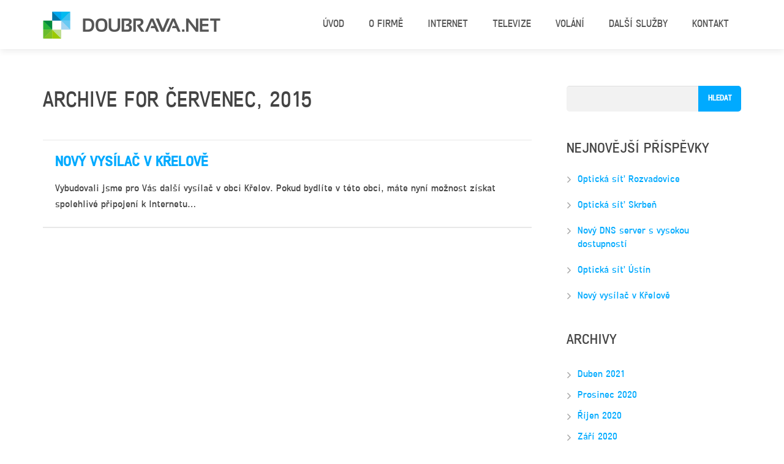

--- FILE ---
content_type: text/html; charset=UTF-8
request_url: https://www.doubrava.net/2015/07/
body_size: 30808
content:
<!DOCTYPE HTML>
<html class="" lang="cs">
<head>
	<meta charset="UTF-8">
	

	<meta name="viewport" content="width=device-width, initial-scale=1, maximum-scale=1">
	<link rel="shortcut icon" href="https://www.doubrava.net/wp-content/uploads/2021/01/Snmekobrazovky2021-01-25v13.33.13.png">	<meta name='robots' content='noindex, follow' />
	<style>img:is([sizes="auto" i], [sizes^="auto," i]) { contain-intrinsic-size: 3000px 1500px }</style>
	
	<!-- This site is optimized with the Yoast SEO plugin v22.3 - https://yoast.com/wordpress/plugins/seo/ -->
	<title>Červenec 2015 - DOUBRAVA.NET</title>
	<meta property="og:locale" content="cs_CZ" />
	<meta property="og:type" content="website" />
	<meta property="og:title" content="Červenec 2015 - DOUBRAVA.NET" />
	<meta property="og:url" content="https://www.doubrava.net/2015/07/" />
	<meta property="og:site_name" content="DOUBRAVA.NET" />
	<meta name="twitter:card" content="summary_large_image" />
	<script type="application/ld+json" class="yoast-schema-graph">{"@context":"https://schema.org","@graph":[{"@type":"CollectionPage","@id":"https://www.doubrava.net/2015/07/","url":"https://www.doubrava.net/2015/07/","name":"Červenec 2015 - DOUBRAVA.NET","isPartOf":{"@id":"https://www.doubrava.net/#website"},"breadcrumb":{"@id":"https://www.doubrava.net/2015/07/#breadcrumb"},"inLanguage":"cs"},{"@type":"BreadcrumbList","@id":"https://www.doubrava.net/2015/07/#breadcrumb","itemListElement":[{"@type":"ListItem","position":1,"name":"Domů","item":"https://www.doubrava.net/"},{"@type":"ListItem","position":2,"name":"Archivy pro Červenec 2015"}]},{"@type":"WebSite","@id":"https://www.doubrava.net/#website","url":"https://www.doubrava.net/","name":"DOUBRAVA.NET","description":"spolehlivé připojení k Internetu","potentialAction":[{"@type":"SearchAction","target":{"@type":"EntryPoint","urlTemplate":"https://www.doubrava.net/?s={search_term_string}"},"query-input":"required name=search_term_string"}],"inLanguage":"cs"}]}</script>
	<!-- / Yoast SEO plugin. -->


<link rel='dns-prefetch' href='//fonts.googleapis.com' />
<link rel="alternate" type="application/rss+xml" title="DOUBRAVA.NET &raquo; RSS zdroj" href="https://www.doubrava.net/feed/" />
<link rel="alternate" type="application/rss+xml" title="DOUBRAVA.NET &raquo; RSS komentářů" href="https://www.doubrava.net/comments/feed/" />
<link rel='stylesheet' id='wp-block-library-css' href='https://www.doubrava.net/wp-includes/css/dist/block-library/style.min.css?ver=6.7.1' type='text/css' media='all' />
<style id='classic-theme-styles-inline-css' type='text/css'>
/*! This file is auto-generated */
.wp-block-button__link{color:#fff;background-color:#32373c;border-radius:9999px;box-shadow:none;text-decoration:none;padding:calc(.667em + 2px) calc(1.333em + 2px);font-size:1.125em}.wp-block-file__button{background:#32373c;color:#fff;text-decoration:none}
</style>
<style id='global-styles-inline-css' type='text/css'>
:root{--wp--preset--aspect-ratio--square: 1;--wp--preset--aspect-ratio--4-3: 4/3;--wp--preset--aspect-ratio--3-4: 3/4;--wp--preset--aspect-ratio--3-2: 3/2;--wp--preset--aspect-ratio--2-3: 2/3;--wp--preset--aspect-ratio--16-9: 16/9;--wp--preset--aspect-ratio--9-16: 9/16;--wp--preset--color--black: #000000;--wp--preset--color--cyan-bluish-gray: #abb8c3;--wp--preset--color--white: #ffffff;--wp--preset--color--pale-pink: #f78da7;--wp--preset--color--vivid-red: #cf2e2e;--wp--preset--color--luminous-vivid-orange: #ff6900;--wp--preset--color--luminous-vivid-amber: #fcb900;--wp--preset--color--light-green-cyan: #7bdcb5;--wp--preset--color--vivid-green-cyan: #00d084;--wp--preset--color--pale-cyan-blue: #8ed1fc;--wp--preset--color--vivid-cyan-blue: #0693e3;--wp--preset--color--vivid-purple: #9b51e0;--wp--preset--gradient--vivid-cyan-blue-to-vivid-purple: linear-gradient(135deg,rgba(6,147,227,1) 0%,rgb(155,81,224) 100%);--wp--preset--gradient--light-green-cyan-to-vivid-green-cyan: linear-gradient(135deg,rgb(122,220,180) 0%,rgb(0,208,130) 100%);--wp--preset--gradient--luminous-vivid-amber-to-luminous-vivid-orange: linear-gradient(135deg,rgba(252,185,0,1) 0%,rgba(255,105,0,1) 100%);--wp--preset--gradient--luminous-vivid-orange-to-vivid-red: linear-gradient(135deg,rgba(255,105,0,1) 0%,rgb(207,46,46) 100%);--wp--preset--gradient--very-light-gray-to-cyan-bluish-gray: linear-gradient(135deg,rgb(238,238,238) 0%,rgb(169,184,195) 100%);--wp--preset--gradient--cool-to-warm-spectrum: linear-gradient(135deg,rgb(74,234,220) 0%,rgb(151,120,209) 20%,rgb(207,42,186) 40%,rgb(238,44,130) 60%,rgb(251,105,98) 80%,rgb(254,248,76) 100%);--wp--preset--gradient--blush-light-purple: linear-gradient(135deg,rgb(255,206,236) 0%,rgb(152,150,240) 100%);--wp--preset--gradient--blush-bordeaux: linear-gradient(135deg,rgb(254,205,165) 0%,rgb(254,45,45) 50%,rgb(107,0,62) 100%);--wp--preset--gradient--luminous-dusk: linear-gradient(135deg,rgb(255,203,112) 0%,rgb(199,81,192) 50%,rgb(65,88,208) 100%);--wp--preset--gradient--pale-ocean: linear-gradient(135deg,rgb(255,245,203) 0%,rgb(182,227,212) 50%,rgb(51,167,181) 100%);--wp--preset--gradient--electric-grass: linear-gradient(135deg,rgb(202,248,128) 0%,rgb(113,206,126) 100%);--wp--preset--gradient--midnight: linear-gradient(135deg,rgb(2,3,129) 0%,rgb(40,116,252) 100%);--wp--preset--font-size--small: 13px;--wp--preset--font-size--medium: 20px;--wp--preset--font-size--large: 36px;--wp--preset--font-size--x-large: 42px;--wp--preset--spacing--20: 0.44rem;--wp--preset--spacing--30: 0.67rem;--wp--preset--spacing--40: 1rem;--wp--preset--spacing--50: 1.5rem;--wp--preset--spacing--60: 2.25rem;--wp--preset--spacing--70: 3.38rem;--wp--preset--spacing--80: 5.06rem;--wp--preset--shadow--natural: 6px 6px 9px rgba(0, 0, 0, 0.2);--wp--preset--shadow--deep: 12px 12px 50px rgba(0, 0, 0, 0.4);--wp--preset--shadow--sharp: 6px 6px 0px rgba(0, 0, 0, 0.2);--wp--preset--shadow--outlined: 6px 6px 0px -3px rgba(255, 255, 255, 1), 6px 6px rgba(0, 0, 0, 1);--wp--preset--shadow--crisp: 6px 6px 0px rgba(0, 0, 0, 1);}:where(.is-layout-flex){gap: 0.5em;}:where(.is-layout-grid){gap: 0.5em;}body .is-layout-flex{display: flex;}.is-layout-flex{flex-wrap: wrap;align-items: center;}.is-layout-flex > :is(*, div){margin: 0;}body .is-layout-grid{display: grid;}.is-layout-grid > :is(*, div){margin: 0;}:where(.wp-block-columns.is-layout-flex){gap: 2em;}:where(.wp-block-columns.is-layout-grid){gap: 2em;}:where(.wp-block-post-template.is-layout-flex){gap: 1.25em;}:where(.wp-block-post-template.is-layout-grid){gap: 1.25em;}.has-black-color{color: var(--wp--preset--color--black) !important;}.has-cyan-bluish-gray-color{color: var(--wp--preset--color--cyan-bluish-gray) !important;}.has-white-color{color: var(--wp--preset--color--white) !important;}.has-pale-pink-color{color: var(--wp--preset--color--pale-pink) !important;}.has-vivid-red-color{color: var(--wp--preset--color--vivid-red) !important;}.has-luminous-vivid-orange-color{color: var(--wp--preset--color--luminous-vivid-orange) !important;}.has-luminous-vivid-amber-color{color: var(--wp--preset--color--luminous-vivid-amber) !important;}.has-light-green-cyan-color{color: var(--wp--preset--color--light-green-cyan) !important;}.has-vivid-green-cyan-color{color: var(--wp--preset--color--vivid-green-cyan) !important;}.has-pale-cyan-blue-color{color: var(--wp--preset--color--pale-cyan-blue) !important;}.has-vivid-cyan-blue-color{color: var(--wp--preset--color--vivid-cyan-blue) !important;}.has-vivid-purple-color{color: var(--wp--preset--color--vivid-purple) !important;}.has-black-background-color{background-color: var(--wp--preset--color--black) !important;}.has-cyan-bluish-gray-background-color{background-color: var(--wp--preset--color--cyan-bluish-gray) !important;}.has-white-background-color{background-color: var(--wp--preset--color--white) !important;}.has-pale-pink-background-color{background-color: var(--wp--preset--color--pale-pink) !important;}.has-vivid-red-background-color{background-color: var(--wp--preset--color--vivid-red) !important;}.has-luminous-vivid-orange-background-color{background-color: var(--wp--preset--color--luminous-vivid-orange) !important;}.has-luminous-vivid-amber-background-color{background-color: var(--wp--preset--color--luminous-vivid-amber) !important;}.has-light-green-cyan-background-color{background-color: var(--wp--preset--color--light-green-cyan) !important;}.has-vivid-green-cyan-background-color{background-color: var(--wp--preset--color--vivid-green-cyan) !important;}.has-pale-cyan-blue-background-color{background-color: var(--wp--preset--color--pale-cyan-blue) !important;}.has-vivid-cyan-blue-background-color{background-color: var(--wp--preset--color--vivid-cyan-blue) !important;}.has-vivid-purple-background-color{background-color: var(--wp--preset--color--vivid-purple) !important;}.has-black-border-color{border-color: var(--wp--preset--color--black) !important;}.has-cyan-bluish-gray-border-color{border-color: var(--wp--preset--color--cyan-bluish-gray) !important;}.has-white-border-color{border-color: var(--wp--preset--color--white) !important;}.has-pale-pink-border-color{border-color: var(--wp--preset--color--pale-pink) !important;}.has-vivid-red-border-color{border-color: var(--wp--preset--color--vivid-red) !important;}.has-luminous-vivid-orange-border-color{border-color: var(--wp--preset--color--luminous-vivid-orange) !important;}.has-luminous-vivid-amber-border-color{border-color: var(--wp--preset--color--luminous-vivid-amber) !important;}.has-light-green-cyan-border-color{border-color: var(--wp--preset--color--light-green-cyan) !important;}.has-vivid-green-cyan-border-color{border-color: var(--wp--preset--color--vivid-green-cyan) !important;}.has-pale-cyan-blue-border-color{border-color: var(--wp--preset--color--pale-cyan-blue) !important;}.has-vivid-cyan-blue-border-color{border-color: var(--wp--preset--color--vivid-cyan-blue) !important;}.has-vivid-purple-border-color{border-color: var(--wp--preset--color--vivid-purple) !important;}.has-vivid-cyan-blue-to-vivid-purple-gradient-background{background: var(--wp--preset--gradient--vivid-cyan-blue-to-vivid-purple) !important;}.has-light-green-cyan-to-vivid-green-cyan-gradient-background{background: var(--wp--preset--gradient--light-green-cyan-to-vivid-green-cyan) !important;}.has-luminous-vivid-amber-to-luminous-vivid-orange-gradient-background{background: var(--wp--preset--gradient--luminous-vivid-amber-to-luminous-vivid-orange) !important;}.has-luminous-vivid-orange-to-vivid-red-gradient-background{background: var(--wp--preset--gradient--luminous-vivid-orange-to-vivid-red) !important;}.has-very-light-gray-to-cyan-bluish-gray-gradient-background{background: var(--wp--preset--gradient--very-light-gray-to-cyan-bluish-gray) !important;}.has-cool-to-warm-spectrum-gradient-background{background: var(--wp--preset--gradient--cool-to-warm-spectrum) !important;}.has-blush-light-purple-gradient-background{background: var(--wp--preset--gradient--blush-light-purple) !important;}.has-blush-bordeaux-gradient-background{background: var(--wp--preset--gradient--blush-bordeaux) !important;}.has-luminous-dusk-gradient-background{background: var(--wp--preset--gradient--luminous-dusk) !important;}.has-pale-ocean-gradient-background{background: var(--wp--preset--gradient--pale-ocean) !important;}.has-electric-grass-gradient-background{background: var(--wp--preset--gradient--electric-grass) !important;}.has-midnight-gradient-background{background: var(--wp--preset--gradient--midnight) !important;}.has-small-font-size{font-size: var(--wp--preset--font-size--small) !important;}.has-medium-font-size{font-size: var(--wp--preset--font-size--medium) !important;}.has-large-font-size{font-size: var(--wp--preset--font-size--large) !important;}.has-x-large-font-size{font-size: var(--wp--preset--font-size--x-large) !important;}
:where(.wp-block-post-template.is-layout-flex){gap: 1.25em;}:where(.wp-block-post-template.is-layout-grid){gap: 1.25em;}
:where(.wp-block-columns.is-layout-flex){gap: 2em;}:where(.wp-block-columns.is-layout-grid){gap: 2em;}
:root :where(.wp-block-pullquote){font-size: 1.5em;line-height: 1.6;}
</style>
<link rel='stylesheet' id='contact-form-7-css' href='https://www.doubrava.net/wp-content/plugins/contact-form-7/includes/css/styles.css?ver=5.9.3' type='text/css' media='all' />
<link rel='stylesheet' id='us-font-1-css' href='https://fonts.googleapis.com/css?family=Ubuntu%3A400%2C700%2C400italic%2C700italic&#038;subset=latin-ext&#038;ver=6.7.1' type='text/css' media='all' />
<link rel='stylesheet' id='us-motioncss-css' href='//www.doubrava.net/wp-content/themes/Corsa/css/motioncss.css?ver=1.8.5' type='text/css' media='all' />
<link rel='stylesheet' id='us-motioncss-responsive-css' href='//www.doubrava.net/wp-content/themes/Corsa/css/motioncss-responsive.css?ver=1.8.5' type='text/css' media='all' />
<link rel='stylesheet' id='us-font-awesome-css' href='//www.doubrava.net/wp-content/themes/Corsa/css/font-awesome.css?ver=4.6.0' type='text/css' media='all' />
<link rel='stylesheet' id='us-magnific-popup-css' href='//www.doubrava.net/wp-content/themes/Corsa/css/magnific-popup.css?ver=1' type='text/css' media='all' />
<link rel='stylesheet' id='us-fotorama-css' href='//www.doubrava.net/wp-content/themes/Corsa/css/fotorama.css?ver=1' type='text/css' media='all' />
<link rel='stylesheet' id='us-style-css' href='//www.doubrava.net/wp-content/themes/Corsa/css/style.css?ver=1.8.5' type='text/css' media='all' />
<link rel='stylesheet' id='us-responsive-css' href='//www.doubrava.net/wp-content/themes/Corsa/css/responsive.css?ver=1.8.5' type='text/css' media='all' />
<link rel='stylesheet' id='corsa-style-css' href='//www.doubrava.net/wp-content/themes/Corsa-child/style.css?ver=1.8.5' type='text/css' media='all' />
<link rel='stylesheet' id='us_custom_css-css' href='//www.doubrava.net/wp-content/uploads/us_custom_css/us_corsa_custom_styles.css?ver=1.8.5' type='text/css' media='all' />
<script type="text/javascript" src="https://www.doubrava.net/wp-includes/js/jquery/jquery.min.js?ver=3.7.1" id="jquery-core-js"></script>
<script type="text/javascript" src="https://www.doubrava.net/wp-includes/js/jquery/jquery-migrate.min.js?ver=3.4.1" id="jquery-migrate-js"></script>
<script type="text/javascript" src="//www.doubrava.net/wp-content/themes/Corsa/js/supersized.3.2.7.js?ver=6.7.1" id="us-supersized-js"></script>
<link rel="https://api.w.org/" href="https://www.doubrava.net/wp-json/" /><link rel="EditURI" type="application/rsd+xml" title="RSD" href="https://www.doubrava.net/xmlrpc.php?rsd" />
<meta name="generator" content="WordPress 6.7.1" />
	<script>(function() {
  var _fbq = window._fbq || (window._fbq = []);
  if (!_fbq.loaded) {
    var fbds = document.createElement('script');
    fbds.async = true;
    fbds.src = '//connect.facebook.net/en_US/fbds.js';
    var s = document.getElementsByTagName('script')[0];
    s.parentNode.insertBefore(fbds, s);
    _fbq.loaded = true;
  }
  _fbq.push(['addPixelId', '1003705366326256']);
})();
window._fbq = window._fbq || [];
window._fbq.push(['track', 'PixelInitialized', {}]);
</script>
<noscript><img height="1" width="1" alt="" style="display:none" src="https://www.facebook.com/tr?id=1003705366326256&amp;ev=PixelInitialized" /></noscript>
<!--End of FB Audience pixel-->

<!-- Global site tag (gtag.js) - Google Analytics -->
<script async src="https://www.googletagmanager.com/gtag/js?id=UA-177360876-1"></script>
<script>
  window.dataLayer = window.dataLayer || [];
  function gtag(){dataLayer.push(arguments);}
  gtag('js', new Date());

  gtag('config', 'UA-177360876-1');
</script>


</head>
<body class="archive date l-body headertype_sticky headerpos_top no_pagesections col_contside">
<!-- HEADER -->
<div class="l-header">
	<div class="l-header-h i-cf">

				<!-- logo -->
		<div class="w-logo">
			<a class="w-logo-link" href="https://www.doubrava.net/">
				<img class="w-logo-img" src="https://www.doubrava.net/wp-content/uploads/2016/06/prefinal.png"  alt="DOUBRAVA.NET" style="height:50px;">
				<span class="w-logo-title">DOUBRAVA.NET</span>
			</a>
		</div>
				

		<!-- NAV -->
		<nav class="w-nav layout_hor touch_disabled">
			<div class="w-nav-control">
				<i class="fa fa-bars"></i>
			</div>
			<ul class="w-nav-list level_1">
				<li id="menu-item-303" class="menu-item menu-item-type-post_type menu-item-object-us_main_page_section w-nav-item level_1 menu-item-303"><a class="w-nav-anchor level_1"  href="https://www.doubrava.net/#uvod"><span class="w-nav-title">Úvod</span><span class="w-nav-arrow"></span></a></li>
<li id="menu-item-17" class="menu-item menu-item-type-post_type menu-item-object-us_main_page_section menu-item-has-children has_sublevel w-nav-item level_1 menu-item-17"><a class="w-nav-anchor level_1"  href="https://www.doubrava.net/#informace"><span class="w-nav-title">O firmě</span><span class="w-nav-arrow"></span></a>
<ul class="w-nav-list level_2">
	<li id="menu-item-2577" class="menu-item menu-item-type-post_type menu-item-object-page w-nav-item level_2 menu-item-2577"><a class="w-nav-anchor level_2"  href="https://www.doubrava.net/vytyceni-siti/"><span class="w-nav-title">Vytýčení sítí</span><span class="w-nav-arrow"></span></a>	</li>
	<li id="menu-item-2323" class="menu-item menu-item-type-post_type menu-item-object-page w-nav-item level_2 menu-item-2323"><a class="w-nav-anchor level_2"  href="https://www.doubrava.net/kariera/"><span class="w-nav-title">Kariéra</span><span class="w-nav-arrow"></span></a>	</li>
	<li id="menu-item-4473" class="menu-item menu-item-type-post_type menu-item-object-page w-nav-item level_2 menu-item-4473"><a class="w-nav-anchor level_2"  href="https://www.doubrava.net/dotacni-projekty/"><span class="w-nav-title">Dotační projekty</span><span class="w-nav-arrow"></span></a>	</li>
</ul>
</li>
<li id="menu-item-330" class="menu-item menu-item-type-post_type menu-item-object-us_main_page_section menu-item-has-children has_sublevel w-nav-item level_1 menu-item-330"><a class="w-nav-anchor level_1"  href="https://www.doubrava.net/#internet"><span class="w-nav-title">Internet</span><span class="w-nav-arrow"></span></a>
<ul class="w-nav-list level_2">
	<li id="menu-item-537" class="menu-item menu-item-type-post_type menu-item-object-page w-nav-item level_2 menu-item-537"><a class="w-nav-anchor level_2"  href="https://www.doubrava.net/rodinne-domy/"><span class="w-nav-title">Rodinné domy bezdrátově</span><span class="w-nav-arrow"></span></a>	</li>
	<li id="menu-item-2282" class="menu-item menu-item-type-post_type menu-item-object-page w-nav-item level_2 menu-item-2282"><a class="w-nav-anchor level_2"  href="https://www.doubrava.net/rodinne-domy-optikou/"><span class="w-nav-title">Rodinné domy optikou</span><span class="w-nav-arrow"></span></a>	</li>
	<li id="menu-item-702" class="menu-item menu-item-type-post_type menu-item-object-page w-nav-item level_2 menu-item-702"><a class="w-nav-anchor level_2"  href="https://www.doubrava.net/vdsl/"><span class="w-nav-title">Rodinné domy kabelem</span><span class="w-nav-arrow"></span></a>	</li>
	<li id="menu-item-538" class="menu-item menu-item-type-post_type menu-item-object-page w-nav-item level_2 menu-item-538"><a class="w-nav-anchor level_2"  href="https://www.doubrava.net/bytove-domy/"><span class="w-nav-title">Bytové domy optikou</span><span class="w-nav-arrow"></span></a>	</li>
	<li id="menu-item-570" class="menu-item menu-item-type-post_type menu-item-object-page w-nav-item level_2 menu-item-570"><a class="w-nav-anchor level_2"  href="https://www.doubrava.net/firmy-verejna-sprava/"><span class="w-nav-title">Firmy a veřejná správa</span><span class="w-nav-arrow"></span></a>	</li>
	<li id="menu-item-630" class="menu-item menu-item-type-post_type menu-item-object-page w-nav-item level_2 menu-item-630"><a class="w-nav-anchor level_2"  href="https://www.doubrava.net/mobilni-internet/"><span class="w-nav-title">Mobilní internet</span><span class="w-nav-arrow"></span></a>	</li>
</ul>
</li>
<li id="menu-item-139" class="menu-item menu-item-type-post_type menu-item-object-page w-nav-item level_1 menu-item-139"><a class="w-nav-anchor level_1"  href="https://www.doubrava.net/televize/"><span class="w-nav-title">Televize</span><span class="w-nav-arrow"></span></a></li>
<li id="menu-item-447" class="menu-item menu-item-type-post_type menu-item-object-page w-nav-item level_1 menu-item-447"><a class="w-nav-anchor level_1"  href="https://www.doubrava.net/volani/"><span class="w-nav-title">Volání</span><span class="w-nav-arrow"></span></a></li>
<li id="menu-item-5086" class="menu-item menu-item-type-custom menu-item-object-custom menu-item-has-children has_sublevel w-nav-item level_1 menu-item-5086"><a class="w-nav-anchor level_1"  href="https://www.doubrava.net/vykopove-prace/"><span class="w-nav-title">Další služby</span><span class="w-nav-arrow"></span></a>
<ul class="w-nav-list level_2">
	<li id="menu-item-4977" class="menu-item menu-item-type-post_type menu-item-object-page w-nav-item level_2 menu-item-4977"><a class="w-nav-anchor level_2"  href="https://www.doubrava.net/vykopove-prace/"><span class="w-nav-title">Výkopové práce</span><span class="w-nav-arrow"></span></a>	</li>
</ul>
</li>
<li id="menu-item-254" class="menu-item menu-item-type-post_type menu-item-object-page w-nav-item level_1 menu-item-254"><a class="w-nav-anchor level_1"  href="https://www.doubrava.net/kontakt/"><span class="w-nav-title">Kontakt</span><span class="w-nav-arrow"></span></a></li>
			</ul>
		</nav>
		<!-- /NAV -->

	</div>
</div>
<!-- /HEADER -->

<!-- MAIN -->
<div class="l-main align_center">
<section class="l-section">
	<div class="l-subsection">
		<div class="l-subsection-h g-html i-cf">

			<div class="l-content">
							<h2>Archive for Červenec, 2015</h2>

				
			<div class="g-hr type_invisible"></div>

				<div class="w-blog imgpos_atleft">
					<div class="w-blog-list">
											<div class="w-blog-entry post-283 post type-post status-publish format-standard hentry category-aktuality tag-bezdrat tag-internet">
							<div class="w-blog-entry-h">
								<a class="w-blog-entry-link" href="https://www.doubrava.net/novy-vysilac-v-krelove/">
									<span class="w-blog-entry-preview">
										<img src="https://www.doubrava.net/wp-content/themes/Corsa/img/placeholder/500x500.gif" alt="">
									</span>
									<h2 class="w-blog-entry-title"><span>Nový vysílač v Křelově</span></h2>
								</a>
								<div class="w-blog-entry-body">
									<div class="w-blog-meta">
										<div class="w-blog-meta-date">
											<span class="w-blog-meta-date-month">Čvc</span>
											<span class="w-blog-meta-date-day">16</span>
											<span class="w-blog-meta-date-year">2015</span>
										</div>
									</div>
									<div class="w-blog-entry-short">
										<p>Vybudovali jsme pro Vás další vysílač v obci Křelov. Pokud bydlíte v této obci, máte nyní možnost získat spolehlivé připojení k Internetu&hellip;</p>
									</div>
								</div>
							</div>
						</div>
											</div>
				</div>

				<div class="w-blog-pagination">
									</div>

			</div>
			
			<div class="l-sidebar">
				<div id="search-2" class="widget widget_search"><form role="search" method="get" id="searchform" class="searchform" action="https://www.doubrava.net/">
				<div>
					<label class="screen-reader-text" for="s">Vyhledávání</label>
					<input type="text" value="" name="s" id="s" />
					<input type="submit" id="searchsubmit" value="Hledat" />
				</div>
			</form></div>
		<div id="recent-posts-2" class="widget widget_recent_entries">
		<h4>Nejnovější příspěvky</h4>
		<ul>
											<li>
					<a href="https://www.doubrava.net/opticka-sit-rozvadovice/">Optická síť Rozvadovice</a>
									</li>
											<li>
					<a href="https://www.doubrava.net/opticka-sit-skrben/">Optická síť Skrbeň</a>
									</li>
											<li>
					<a href="https://www.doubrava.net/novy-dns-server-s-vysokou-dostupnosti/">Nový DNS server s vysokou dostupností</a>
									</li>
											<li>
					<a href="https://www.doubrava.net/opticka-sit-ustin/">Optická síť Ústín</a>
									</li>
											<li>
					<a href="https://www.doubrava.net/novy-vysilac-v-krelove/">Nový vysílač v Křelově</a>
									</li>
					</ul>

		</div><div id="archives-2" class="widget widget_archive"><h4>Archivy</h4>
			<ul>
					<li><a href='https://www.doubrava.net/2021/04/'>Duben 2021</a></li>
	<li><a href='https://www.doubrava.net/2020/12/'>Prosinec 2020</a></li>
	<li><a href='https://www.doubrava.net/2020/10/'>Říjen 2020</a></li>
	<li><a href='https://www.doubrava.net/2020/09/'>Září 2020</a></li>
	<li><a href='https://www.doubrava.net/2015/07/' aria-current="page">Červenec 2015</a></li>
	<li><a href='https://www.doubrava.net/2015/06/'>Červen 2015</a></li>
	<li><a href='https://www.doubrava.net/2015/02/'>Únor 2015</a></li>
			</ul>

			</div>			</div>
			
		</div>
	</div>
</section>
</div>
<!-- /MAIN -->

<!-- FOOTER -->
<div class="l-footer">

		<!-- subfooter: top -->
	<div class="l-subfooter at_top">
		<div class="l-subfooter-h i-cf g-cols offset_default">

			<div class="one-third">
				<div id="text-2" class="widget widget_text"><h5>Měření rychlosti</h5>			<div class="textwidget">Změřte si rychlost internetu na našem serveru. Klikněte <a href="http://doubrava.speedtest.net/" target="_blank">zde</a> a budete přesměrování na Speedtest.net kde si můžete vybrat náš měřící server.</div>
		</div>			</div>

			<div class="one-third">
				<div id="contact-2" class="widget widget_contact"><h5>Kontakty</h5><div class="w-contacts"><div class="w-contacts-h"><div class="w-contacts-list"><div class="w-contacts-item">
						<i class="fa fa-map-marker"></i>
						<span class="w-contacts-item-value">DOUBRAVA.NET s.r.o.<br>
Unčovice 147<br>
784 01 Litovel</span>
					</div><div class="w-contacts-item">
						<i class="fa fa-phone"></i>
						<span class="w-contacts-item-value">588 884 000</span>
					</div><div class="w-contacts-item">
						<i class="fa fa-envelope-o"></i>
						<span class="w-contacts-item-value"><a href="mailto:support@doubrava.net">support@doubrava.net</a></span>
					</div></div></div></div></div>			</div>

			<div class="one-third">
				<div id="text-3" class="widget widget_text"><h5>Dokumenty ke stažení</h5>			<div class="textwidget"><a href="https://www.doubrava.net/downloads/smlouva-net-2021.pdf" target="_blank">Smlouva o připojení k síti Internet</a><br>
<a href="https://www.doubrava.net/downloads/podminky-2021.pdf" target="_blank">Všeobecné podmínky pro poskytování služeb</a><br>
<a href="https://www.doubrava.net/downloads/cenik-2021.pdf" target="_blank">Ceník základních tarifů a služeb</a><br>
<a href="https://www.doubrava.net/downloads/cenik-voip.pdf" target="_blank">Ceník volání VoIP</a><br>
<a href="https://www.doubrava.net/wp-content/uploads/2023/01/Produktovy-manual-IPTV-12-2022.pdf" target="_blank">Návod ke službě IPTV</a><br>
<a href="https://www.doubrava.net/downloads/ctu-07-2011.pdf" target="_blank">Rozhraní pro připojení k telekomunikační síti</a><br>
<a href="https://www.doubrava.net/vypoved-2/" target="_blank">Žádost o zaslání formuláře výpovědi</a></div>
		</div>			</div>

		</div>
	</div>
	
	<!-- subfooter -->
	<div class="l-subfooter at_bottom">
		<div class="l-subfooter-h i-cf">
					<div class="w-socials">
				<div class="w-socials-list">
				
<div class="w-socials-item facebook">
					<a class="w-socials-item-link" target="_blank" href="https://www.facebook.com/doubravanet/">
						<i class="fa fa-facebook"></i>
					</a>
					<div class="w-socials-item-popup">
						<div class="w-socials-item-popup-h">
							<span class="w-socials-item-popup-text">Facebook</span>
						</div>
					</div>
					</div>
				</div>
			</div>
					<div class="w-copyright"> Copyright © DOUBRAVA.NET s.r.o., photo credit by Jiří Komárek (CC 3.0)</div>

		</div>
	</div>

</div>
<!-- /FOOTER -->

<a class="w-toplink" href="#"><i class="fa fa-chevron-up"></i></a>

<script>
	window.ajaxURL = 'https://www.doubrava.net/wp-admin/admin-ajax.php';
	window.nameFieldError = "Prosím zadejte své jméno !";
	window.emailFieldError = "Prosím zadejte váš e-mail !";
	window.phoneFieldError = "Prosím zadejte vaše telefonní číslo !";
	window.messageFieldError = "Prosím napište zprávu !";
	window.messageFormSuccess = "Děkujeme. Zpráva byla odeslána.";
	window.mobileNavWidth = "1024";	window.defaultLogoHeight = "50";	window.mobileLogoHeight = "30";		window.headerMenuTogglable = 1;
	</script>
<script>
  window.fbAsyncInit = function() {
    FB.init({
      appId      : '1168519356533559',
      xfbml      : true,
      version    : 'v2.6'
    });
  };

  (function(d, s, id){
     var js, fjs = d.getElementsByTagName(s)[0];
     if (d.getElementById(id)) {return;}
     js = d.createElement(s); js.id = id;
     js.src = "//connect.facebook.net/en_US/sdk.js";
     fjs.parentNode.insertBefore(js, fjs);
   }(document, 'script', 'facebook-jssdk'));
</script><script type="text/javascript" src="https://www.doubrava.net/wp-content/plugins/contact-form-7/includes/swv/js/index.js?ver=5.9.3" id="swv-js"></script>
<script type="text/javascript" id="contact-form-7-js-extra">
/* <![CDATA[ */
var wpcf7 = {"api":{"root":"https:\/\/www.doubrava.net\/wp-json\/","namespace":"contact-form-7\/v1"}};
/* ]]> */
</script>
<script type="text/javascript" src="https://www.doubrava.net/wp-content/plugins/contact-form-7/includes/js/index.js?ver=5.9.3" id="contact-form-7-js"></script>
<script type="text/javascript" src="//www.doubrava.net/wp-content/themes/Corsa/js/jquery.easing.min.js?ver=6.7.1" id="us-jquery-easing-js"></script>
<script type="text/javascript" src="//www.doubrava.net/wp-content/themes/Corsa/js/jquery.magnific-popup.js?ver=6.7.1" id="us-magnific-popup-js"></script>
<script type="text/javascript" src="//www.doubrava.net/wp-content/themes/Corsa/js/supersized.shutter.js?ver=6.7.1" id="us-supersized-shutter-js"></script>
<script type="text/javascript" src="//www.doubrava.net/wp-content/themes/Corsa/js/waypoints.min.js?ver=6.7.1" id="us-waypoints-js"></script>
<script type="text/javascript" src="//www.doubrava.net/wp-content/themes/Corsa/js/imagesloaded.js?ver=6.7.1" id="us-imagesloaded-js"></script>
<script type="text/javascript" src="//www.doubrava.net/wp-content/themes/Corsa/js/plugins.js?ver=1.8.5" id="us-plugins-js"></script>
<script type="text/javascript" src="//www.doubrava.net/wp-content/themes/Corsa/js/us.widgets.js?ver=1.8.5" id="us-widgets-js"></script>
<script type="text/javascript" src="https://www.doubrava.net/wp-includes/js/comment-reply.min.js?ver=6.7.1" id="comment-reply-js" async="async" data-wp-strategy="async"></script>
</body>
</html>


--- FILE ---
content_type: text/css
request_url: https://www.doubrava.net/wp-content/themes/Corsa/css/motioncss-responsive.css?ver=1.8.5
body_size: 2053
content:
/*
 ********************* Responsive w-actionbox **********************/
 @media only screen and (max-width: 767px) {
.w-actionbox {
	display: block;
	text-align: center;
	}
	.w-actionbox-text {
		display: block;
		}
	.w-actionbox-controls {
		display: block;
		text-align: center;
		padding: 15px 0 0;
		}
}

/*
 ********************* Responsive w-blog **********************/
@media only screen and (max-width: 1023px) {
.w-blog.type_masonry .w-blog-entry {
	width: 50%;
	}
}
@media only screen and (max-width: 599px) {
.w-blog.type_masonry .w-blog-entry {
	width: 100%;
	}
.w-blog.imgpos_atleft .w-blog-entry-preview,
.w-blog.imgpos_atleft .w-blog-entry-title,
.w-blog.imgpos_atleft .w-blog-entry-body {
	margin-left: 0;
	}
	.w-blog.imgpos_atleft .w-blog-entry-preview {
		float: none;
		width: 100%;
		padding-bottom: 20px;
		}
}


/*
 ********************* Responsive w-gallery **********************/
@media (min-width : 768px) and (max-width : 1023px) {
.w-gallery.type_masonry .w-gallery-tnail {
	width: 33.3333%;
	}
}
 
@media (min-width : 480px) and (max-width : 767px) {
.w-gallery.type_masonry .w-gallery-tnail {
	width: 50%;
	}
}

@media (max-width : 479px) {
.w-gallery.type_masonry .w-gallery-tnail {
	width: 100%;
	}
}

/*
 ********************* Responsive w-portfolio **********************/
@media only screen and (min-width: 900px) and (max-width: 1279px) {
.w-portfolio.columns_4 .w-portfolio-item,
.w-portfolio.columns_5 .w-portfolio-item {
	width: 33.3333%;
	}
}
@media only screen and (min-width: 480px) and (max-width: 899px) {
.w-portfolio.columns_3 .w-portfolio-item,
.w-portfolio.columns_4 .w-portfolio-item,
.w-portfolio.columns_5 .w-portfolio-item {
	width: 50%;
	}
}
@media only screen and (max-width: 479px) {
.w-portfolio-list {
	margin: 0 !important;
	}
.w-portfolio-item {
	width: 100% !important;
	padding: 0 !important;
	}
}

/*
 ********************* Responsive w-pricing **********************/
@media only screen and (max-width: 767px) {
.w-pricing {
	display: block;
	}
	.w-pricing-item {
		display: block;
		}
}


--- FILE ---
content_type: text/css
request_url: https://www.doubrava.net/wp-content/themes/Corsa/css/responsive.css?ver=1.8.5
body_size: 8805
content:
/*
----------------------------------------------------------------

CORSA responsive styles

Copyright 2014 UpSolution
http://us-themes.com/

NOTE: DO NOT EDIT THIS FILE!
THIS FILE IS REPLACED DURING AUTO-UPDATES
AND ANY CHANGES MADE HERE WILL BE OVERWRITTEN.

----------------------------------------------------------------
*/

.l-body {
	overflow-x: hidden;
	min-width: 0;
	}
.l-footer {
	position: fixed;
	}


/***** Width: 0-1279 **********************************/
@media (max-width: 1279px) {

.l-header-h,
.l-subsection-h,
.l-subfooter {
	width: 94%;
	}

.l-header {
	line-height: 60px;
	}
.headerpos_bottom .l-header .w-nav.touch_enabled .w-nav-list.level_1 {
	top: auto;
	bottom: 60px;
	}
.headerpos_bottom .fixed .l-header .w-nav.touch_enabled .w-nav-list.level_1 {
	bottom: auto;
	top: 60px;
	}
	
.l-subsection {
	padding: 50px 0;
	}
	
h1.home-heading {
	font-size: 75px;
	}

.w-logo-title {
	font-size: 26px;
	}
	
.l-header .w-nav-anchor.level_1 {
	padding: 0 15px;
	}
	
.l-header .w-socials {
	margin-left: 5px;
	}
	.l-header .w-socials-item {
		margin-left: 0;
		}
		
.w-clients {
	padding: 0 50px;
	}
	
.w-portfolio-item {
	width: 33.3333%;
	}
	.w-portfolio-item-anchor:after {
		bottom: -30px;
		}
	.w-portfolio-item-details-close {
		line-height: 60px;
		height: 60px;
		width: 60px;
		}
	.w-portfolio-item-details-arrow {
		width: 60px;
		}
	
#prevslide {
	left: 20px;
	}
#nextslide {
	right: 20px;
	}
}


/***** Width: 0-1023 **********************************/
@media (max-width: 1023px) {

.l-header-h,
.l-subsection-h,
.l-subfooter {
	width: 92%;
	}
	
.l-header {
	line-height: 50px;
	}
.headerpos_bottom .l-header .w-nav.touch_enabled .w-nav-list.level_1 {
	top: auto;
	bottom: 50px;
	}
.headerpos_bottom .fixed .l-header .w-nav.touch_enabled .w-nav-list.level_1 {
	bottom: auto;
	top: 50px;
	}

.l-subsection {
	padding: 40px 0;
	}

h1, h2, h3, h4, h5, h6 {
	margin-bottom: 18px;
	}
h1.home-heading {
	font-size: 60px;
	}
.g-html p.size_big {
	font-size: 18px;
	line-height: 28px;
	margin-bottom: 28px;
	}
.g-html p.subtitle {
	font-size: 22px;
	line-height: 32px;
	}
	
.g-btn,
input[type="submit"] {
	font-size: 16px;
	line-height: 20px;
	padding: 12px 34px;
	}
.g-btn.size_small,
input.g-btn.size_small,
button.g-btn.size_small {
	line-height: 18px;
	padding: 8px 26px;
	}
.g-btn.size_big,
input.g-btn.size_big,
button.g-btn.size_big {
	font-size: 20px;
	line-height: 30px;
	padding: 12px 40px;
	}
	
.w-blog.imgpos_atleft .w-blog-entry {
	padding-right: 4%;
	}
	.no-touch .w-blog.imgpos_atleft .w-blog-entry:hover {
		background-color: transparent !important;
		}
	.w-blog.imgpos_atleft .w-blog-entry-title {
		padding-left: 30px;
		}
	.w-blog.imgpos_atleft .w-blog-entry-body {
		padding-left: 30px;
		}
		
.w-logo-title {
	font-size: 22px;
	}

.w-portfolio-item {
	width: 50%;
	}
	.w-portfolio-item-details-h {
		padding: 50px;
		}
		.w-portfolio-item-details-content-preview {
			float: none;
			margin-right: 0;
			margin-bottom: 30px;
			width: 100%;
			}	
		.w-portfolio-item-details-content-text {
			float: none;
			width: 100%;
			}
		.w-portfolio-item-details-close {
			line-height: 50px;
			height: 50px;
			width: 50px;
			}
		.w-portfolio-item-details-arrow {
			width: 50px;
			}

.w-team-member {
	width: 33.3333%;
	}
	.no-touch .w-team-member-meta {
		position: static;
		-webkit-transform: none !important;
			-ms-transform: none !important;
				transform: none !important;
		}
		.w-team-member-name {
			font-size: 20px;
			margin: 0 !important;
			}
		.w-team-member-role {
			font-size: 15px;
			line-height: 22px;
			}
		.w-team-member-links {
			margin-top: 10px;
			}

.w-testimonials-item {
	width: 100%;
	}
}


/***** Width: 0-959 **********************************/
@media (max-width: 959px) {

.l-footer,
#lang_sel_footer {
	position: static;
	}
.l-main {
	margin-bottom: 0 !important;
	}
	
.g-cols > div {
	width: 100% !important;
	margin-left: 0 !important;
	margin-bottom: 30px;
	}
	.g-cols.offset_none > div,
	.g-cols > div:last-child {
		margin-bottom: 0;
		}
		
#prevslide {
	left: 10px;
	}
#nextslide {
	right: 10px;
	}
}


/***** Width: 0-767 **********************************/
@media (max-width: 767px) {

.l-subsection {
	padding: 30px 0;
	}
	
.no-touch .l-subsection {
	background-attachment: scroll;
	}
.l-subsection.with_parallax {
	background-position: 50% 50% !important;
	}

.l-body.no_pagesections.col_contside .l-content,
.l-body.no_pagesections.col_contside .l-sidebar,
.l-body.no_pagesections.col_sidecont .l-content,
.l-body.no_pagesections.col_sidecont .l-sidebar {
	float: none;
	width: 100%;
	}
	
h1.home-heading {
	font-size: 50px;
	}
	
.w-blog.imgpos_atleft .w-blog-meta-date {
	top: 10px;
	left: 10px;
	}
	
.w-copyright {
	line-height: inherit;
	}
.w-socials + .w-copyright {
	float: none;
	text-align: center;
	}
.l-subfooter.at_bottom .w-socials {
	float: none;
	}
	
.w-gallery-tnails {
	text-align: center;
	}
.w-gallery.columns_5 .w-gallery-tnail,
.w-gallery.columns_6 .w-gallery-tnail,
.w-gallery.columns_7 .w-gallery-tnail,
.w-gallery.columns_8 .w-gallery-tnail,
.w-gallery.columns_9 .w-gallery-tnail,
.w-gallery.columns_10 .w-gallery-tnail {
	width: 25%;
	}
	
.w-portfolio-item-meta {
	padding: 50px 20px 20px;
	}
	
.w-team-member {
	width: 50%;
	}
	
.comment-form-url,
.comment-form-author,
.comment-form-email {
	float: none;
	width: 100%;
	margin-right: 0;
	}
}


/***** Width: 0-599 **********************************/
@media (max-width: 599px) {

.l-header-h,
.l-subsection-h,
.l-subfooter {
	width: 88%;
	}
	
.g-cols > div {
	margin-bottom: 20px;
	}
	
h1, h2, h3, h4, h5, h6 {
	margin-bottom: 10px;
	}
h1.home-heading {
	font-size: 40px;
	}
.g-html p.size_big {
	font-size: 16px;
	line-height: 26px;
	margin-bottom: 26px;
	}
	
.g-btn.size_big,
input.g-btn.size_big,
button.g-btn.size_big {
	font-size: 18px;
	line-height: 24px;
	padding: 12px 34px;
	}
	
.w-actionbox {
	padding: 6%;
	}

.w-blog.imgpos_atleft .w-blog-entry {
	padding-right: 0;
	border: none;
	}
	.w-blog.imgpos_atleft .w-blog-entry-preview {
		position: relative;
		}
	.w-blog.imgpos_atleft .w-blog-entry-title {
		padding: 0;
		margin-left: 0;
		}
	.w-blog.imgpos_atleft .w-blog-entry-body {
		margin-left: 0;
		padding-left: 0;
		}
		.w-blog.imgpos_atleft .w-blog-entry-short {
			padding-bottom: 20px;
			}

.l-main .w-contacts-item-value {
	display: block;
	font-size: 18px;
	line-height: 26px;
	text-align: center;
	}

.w-iconbox.iconpos_left.with_circle .w-iconbox-title,
.w-iconbox.iconpos_left.with_circle .w-iconbox-text {
	margin-left: 88px;
	}
	
.w-portfolio-item {
	width: 100%;
	}
	.w-portfolio-item-details-h {
		padding: 6%;
		}
		.w-portfolio-item-details-arrow,
		.w-portfolio-item-details-content-preview {
			display: none;
			}
		.w-portfolio-item.type_extended .w-portfolio-item-details-content-preview {
			display: block;
			}
		.w-portfolio-item-details-content-preview {
			margin-bottom: 20px;
			}
		.w-portfolio-item-details-content-text h1:first-child,
		.w-portfolio-item-details-content-text h2:first-child,
		.w-portfolio-item-details-content-text h3:first-child,
		.w-portfolio-item-details-content-text h4:first-child,
		.w-portfolio-item-details-content-text h5:first-child,
		.w-portfolio-item-details-content-text h6:first-child {
			padding-right: 40px;
			}

.w-testimonial-text {
	font-size: 16px;
	line-height: 24px;
	padding: 20px;
	}
	.w-testimonial-person {
		font-size: 14px;
		line-height: 22px;
		padding-left: 20px;
		}
		.w-testimonial-person:after,
		.w-testimonial-person:before {
			left: 20px;
			}
}


/***** Width: 0-479 **********************************/
@media (max-width: 479px) {

.w-comments-item-meta,
.w-comments-item-text,
.w-comments-item-answer {
	margin-left: 0;
	}
.w-comments-item-icon {
	display: none;
	}

.l-main .w-contacts-list {
	margin: 0;
	}
	.l-main .w-contacts-item {
		display: block;
		padding: 0;
		}
	
.w-gallery.columns_1 .w-gallery-tnail,
.w-gallery.columns_2 .w-gallery-tnail,
.w-gallery.columns_3 .w-gallery-tnail {
	width: 100%;
	}
.w-gallery.columns_4 .w-gallery-tnail,
.w-gallery.columns_5 .w-gallery-tnail,
.w-gallery.columns_6 .w-gallery-tnail,
.w-gallery.columns_7 .w-gallery-tnail {
	width: 50%;
	}
.w-gallery.columns_8 .w-gallery-tnail,
.w-gallery.columns_9 .w-gallery-tnail,
.w-gallery.columns_10 .w-gallery-tnail {
	width: 33.3333%;
	}
	
.l-header .w-socials {
	display: none;
	}
	
.w-team-member {
	width: 100%;
	}
}


/***** Orientation: portrait **********************************/
@media (orientation: portrait) {

.g-cols > div {
	margin-bottom: 20px;
	margin-left: 0 !important;
	width: 100% !important;
	}
	
.l-body.no_pagesections.col_contside .l-content,
.l-body.no_pagesections.col_contside .l-sidebar,
.l-body.no_pagesections.col_sidecont .l-content,
.l-body.no_pagesections.col_sidecont .l-sidebar {
	float: none;
	width: 100%;
	}
}

--- FILE ---
content_type: text/css
request_url: https://www.doubrava.net/wp-content/themes/Corsa-child/style.css?ver=1.8.5
body_size: 182
content:
/*
Theme Name: Corsa Child
Template: Corsa
Version: 1.0
Author:	UpSolution
Theme URI: http://corsa.us-themes.com/
Author URI: http://us-themes.com/
*/

/*Add your own styles here:*/
